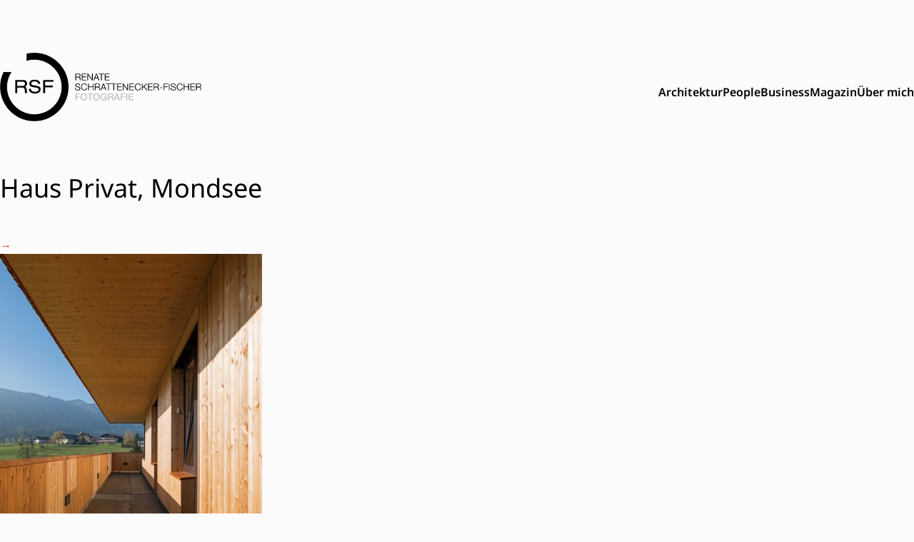

--- FILE ---
content_type: text/html; charset=UTF-8
request_url: https://www.schrattenecker-fischer.com/projekt/haus-privat-mondsee/haus-privat-mondsee-14/
body_size: 32372
content:
<!doctype html>
<html lang="de">

<head>
    <meta charset="UTF-8">
    <meta name="viewport" content="width=device-width, initial-scale=1">
    <link rel="profile" href="https://gmpg.org/xfn/11">


    <meta name='robots' content='index, follow, max-image-preview:large, max-snippet:-1, max-video-preview:-1' />
	<style>img:is([sizes="auto" i], [sizes^="auto," i]) { contain-intrinsic-size: 3000px 1500px }</style>
	
	<!-- This site is optimized with the Yoast SEO plugin v26.8 - https://yoast.com/product/yoast-seo-wordpress/ -->
	<title>Haus Privat, Mondsee - Renate Schrattenecker-Fischer</title>
	<link rel="canonical" href="https://www.schrattenecker-fischer.com/projekt/haus-privat-mondsee/haus-privat-mondsee-14/" />
	<meta property="og:locale" content="de_DE" />
	<meta property="og:type" content="article" />
	<meta property="og:title" content="Haus Privat, Mondsee - Renate Schrattenecker-Fischer" />
	<meta property="og:url" content="https://www.schrattenecker-fischer.com/projekt/haus-privat-mondsee/haus-privat-mondsee-14/" />
	<meta property="og:site_name" content="Renate Schrattenecker-Fischer" />
	<meta property="og:image" content="https://www.schrattenecker-fischer.com/projekt/haus-privat-mondsee/haus-privat-mondsee-14" />
	<meta property="og:image:width" content="801" />
	<meta property="og:image:height" content="1200" />
	<meta property="og:image:type" content="image/jpeg" />
	<meta name="twitter:card" content="summary_large_image" />
	<script type="application/ld+json" class="yoast-schema-graph">{"@context":"https://schema.org","@graph":[{"@type":"WebPage","@id":"https://www.schrattenecker-fischer.com/projekt/haus-privat-mondsee/haus-privat-mondsee-14/","url":"https://www.schrattenecker-fischer.com/projekt/haus-privat-mondsee/haus-privat-mondsee-14/","name":"Haus Privat, Mondsee - Renate Schrattenecker-Fischer","isPartOf":{"@id":"https://www.schrattenecker-fischer.com/#website"},"primaryImageOfPage":{"@id":"https://www.schrattenecker-fischer.com/projekt/haus-privat-mondsee/haus-privat-mondsee-14/#primaryimage"},"image":{"@id":"https://www.schrattenecker-fischer.com/projekt/haus-privat-mondsee/haus-privat-mondsee-14/#primaryimage"},"thumbnailUrl":"https://www.schrattenecker-fischer.com/wp-art/wp-content/uploads/2016/12/Haus-Privat-Mondsee-SNP-Architektur-Bernhard-Schrattenecker-Christian-Neureiter-by-Renate-Schrattenecker-Fischer-2015-No-132842.jpg","datePublished":"2016-12-12T14:08:48+00:00","breadcrumb":{"@id":"https://www.schrattenecker-fischer.com/projekt/haus-privat-mondsee/haus-privat-mondsee-14/#breadcrumb"},"inLanguage":"de","potentialAction":[{"@type":"ReadAction","target":["https://www.schrattenecker-fischer.com/projekt/haus-privat-mondsee/haus-privat-mondsee-14/"]}]},{"@type":"ImageObject","inLanguage":"de","@id":"https://www.schrattenecker-fischer.com/projekt/haus-privat-mondsee/haus-privat-mondsee-14/#primaryimage","url":"https://www.schrattenecker-fischer.com/wp-art/wp-content/uploads/2016/12/Haus-Privat-Mondsee-SNP-Architektur-Bernhard-Schrattenecker-Christian-Neureiter-by-Renate-Schrattenecker-Fischer-2015-No-132842.jpg","contentUrl":"https://www.schrattenecker-fischer.com/wp-art/wp-content/uploads/2016/12/Haus-Privat-Mondsee-SNP-Architektur-Bernhard-Schrattenecker-Christian-Neureiter-by-Renate-Schrattenecker-Fischer-2015-No-132842.jpg","width":801,"height":1200},{"@type":"BreadcrumbList","@id":"https://www.schrattenecker-fischer.com/projekt/haus-privat-mondsee/haus-privat-mondsee-14/#breadcrumb","itemListElement":[{"@type":"ListItem","position":1,"name":"Startseite","item":"https://www.schrattenecker-fischer.com/"},{"@type":"ListItem","position":2,"name":"Haus Mondsee","item":"https://www.schrattenecker-fischer.com/projekt/haus-privat-mondsee/"},{"@type":"ListItem","position":3,"name":"Haus Privat, Mondsee"}]},{"@type":"WebSite","@id":"https://www.schrattenecker-fischer.com/#website","url":"https://www.schrattenecker-fischer.com/","name":"Renate Schrattenecker-Fischer","description":"Fotografin - Ried im Innkreis - Oberösterreich","potentialAction":[{"@type":"SearchAction","target":{"@type":"EntryPoint","urlTemplate":"https://www.schrattenecker-fischer.com/?s={search_term_string}"},"query-input":{"@type":"PropertyValueSpecification","valueRequired":true,"valueName":"search_term_string"}}],"inLanguage":"de"}]}</script>
	<!-- / Yoast SEO plugin. -->


<script type="text/javascript">
/* <![CDATA[ */
window._wpemojiSettings = {"baseUrl":"https:\/\/s.w.org\/images\/core\/emoji\/15.0.3\/72x72\/","ext":".png","svgUrl":"https:\/\/s.w.org\/images\/core\/emoji\/15.0.3\/svg\/","svgExt":".svg","source":{"concatemoji":"https:\/\/www.schrattenecker-fischer.com\/wp-art\/wp-includes\/js\/wp-emoji-release.min.js?ver=37078296f2e96799f376c0376db6d411"}};
/*! This file is auto-generated */
!function(i,n){var o,s,e;function c(e){try{var t={supportTests:e,timestamp:(new Date).valueOf()};sessionStorage.setItem(o,JSON.stringify(t))}catch(e){}}function p(e,t,n){e.clearRect(0,0,e.canvas.width,e.canvas.height),e.fillText(t,0,0);var t=new Uint32Array(e.getImageData(0,0,e.canvas.width,e.canvas.height).data),r=(e.clearRect(0,0,e.canvas.width,e.canvas.height),e.fillText(n,0,0),new Uint32Array(e.getImageData(0,0,e.canvas.width,e.canvas.height).data));return t.every(function(e,t){return e===r[t]})}function u(e,t,n){switch(t){case"flag":return n(e,"\ud83c\udff3\ufe0f\u200d\u26a7\ufe0f","\ud83c\udff3\ufe0f\u200b\u26a7\ufe0f")?!1:!n(e,"\ud83c\uddfa\ud83c\uddf3","\ud83c\uddfa\u200b\ud83c\uddf3")&&!n(e,"\ud83c\udff4\udb40\udc67\udb40\udc62\udb40\udc65\udb40\udc6e\udb40\udc67\udb40\udc7f","\ud83c\udff4\u200b\udb40\udc67\u200b\udb40\udc62\u200b\udb40\udc65\u200b\udb40\udc6e\u200b\udb40\udc67\u200b\udb40\udc7f");case"emoji":return!n(e,"\ud83d\udc26\u200d\u2b1b","\ud83d\udc26\u200b\u2b1b")}return!1}function f(e,t,n){var r="undefined"!=typeof WorkerGlobalScope&&self instanceof WorkerGlobalScope?new OffscreenCanvas(300,150):i.createElement("canvas"),a=r.getContext("2d",{willReadFrequently:!0}),o=(a.textBaseline="top",a.font="600 32px Arial",{});return e.forEach(function(e){o[e]=t(a,e,n)}),o}function t(e){var t=i.createElement("script");t.src=e,t.defer=!0,i.head.appendChild(t)}"undefined"!=typeof Promise&&(o="wpEmojiSettingsSupports",s=["flag","emoji"],n.supports={everything:!0,everythingExceptFlag:!0},e=new Promise(function(e){i.addEventListener("DOMContentLoaded",e,{once:!0})}),new Promise(function(t){var n=function(){try{var e=JSON.parse(sessionStorage.getItem(o));if("object"==typeof e&&"number"==typeof e.timestamp&&(new Date).valueOf()<e.timestamp+604800&&"object"==typeof e.supportTests)return e.supportTests}catch(e){}return null}();if(!n){if("undefined"!=typeof Worker&&"undefined"!=typeof OffscreenCanvas&&"undefined"!=typeof URL&&URL.createObjectURL&&"undefined"!=typeof Blob)try{var e="postMessage("+f.toString()+"("+[JSON.stringify(s),u.toString(),p.toString()].join(",")+"));",r=new Blob([e],{type:"text/javascript"}),a=new Worker(URL.createObjectURL(r),{name:"wpTestEmojiSupports"});return void(a.onmessage=function(e){c(n=e.data),a.terminate(),t(n)})}catch(e){}c(n=f(s,u,p))}t(n)}).then(function(e){for(var t in e)n.supports[t]=e[t],n.supports.everything=n.supports.everything&&n.supports[t],"flag"!==t&&(n.supports.everythingExceptFlag=n.supports.everythingExceptFlag&&n.supports[t]);n.supports.everythingExceptFlag=n.supports.everythingExceptFlag&&!n.supports.flag,n.DOMReady=!1,n.readyCallback=function(){n.DOMReady=!0}}).then(function(){return e}).then(function(){var e;n.supports.everything||(n.readyCallback(),(e=n.source||{}).concatemoji?t(e.concatemoji):e.wpemoji&&e.twemoji&&(t(e.twemoji),t(e.wpemoji)))}))}((window,document),window._wpemojiSettings);
/* ]]> */
</script>
<style id='wp-emoji-styles-inline-css' type='text/css'>

	img.wp-smiley, img.emoji {
		display: inline !important;
		border: none !important;
		box-shadow: none !important;
		height: 1em !important;
		width: 1em !important;
		margin: 0 0.07em !important;
		vertical-align: -0.1em !important;
		background: none !important;
		padding: 0 !important;
	}
</style>
<link rel='stylesheet' id='wp-block-library-css' href='https://www.schrattenecker-fischer.com/wp-art/wp-includes/css/dist/block-library/style.min.css?ver=37078296f2e96799f376c0376db6d411' type='text/css' media='all' />
<link rel='stylesheet' id='art-blocks-style-css' href='https://www.schrattenecker-fischer.com/wp-art/wp-content/themes/artmanns/artmanns-tailwind-common/standard-blocks/dist/script.style.min.css?ver=37078296f2e96799f376c0376db6d411' type='text/css' media='all' />
<style id='classic-theme-styles-inline-css' type='text/css'>
/*! This file is auto-generated */
.wp-block-button__link{color:#fff;background-color:#32373c;border-radius:9999px;box-shadow:none;text-decoration:none;padding:calc(.667em + 2px) calc(1.333em + 2px);font-size:1.125em}.wp-block-file__button{background:#32373c;color:#fff;text-decoration:none}
</style>
<style id='global-styles-inline-css' type='text/css'>
:root{--wp--preset--aspect-ratio--square: 1;--wp--preset--aspect-ratio--4-3: 4/3;--wp--preset--aspect-ratio--3-4: 3/4;--wp--preset--aspect-ratio--3-2: 3/2;--wp--preset--aspect-ratio--2-3: 2/3;--wp--preset--aspect-ratio--16-9: 16/9;--wp--preset--aspect-ratio--9-16: 9/16;--wp--preset--color--black: #000000;--wp--preset--color--cyan-bluish-gray: #abb8c3;--wp--preset--color--white: #ffffff;--wp--preset--color--pale-pink: #f78da7;--wp--preset--color--vivid-red: #cf2e2e;--wp--preset--color--luminous-vivid-orange: #ff6900;--wp--preset--color--luminous-vivid-amber: #fcb900;--wp--preset--color--light-green-cyan: #7bdcb5;--wp--preset--color--vivid-green-cyan: #00d084;--wp--preset--color--pale-cyan-blue: #8ed1fc;--wp--preset--color--vivid-cyan-blue: #0693e3;--wp--preset--color--vivid-purple: #9b51e0;--wp--preset--gradient--vivid-cyan-blue-to-vivid-purple: linear-gradient(135deg,rgba(6,147,227,1) 0%,rgb(155,81,224) 100%);--wp--preset--gradient--light-green-cyan-to-vivid-green-cyan: linear-gradient(135deg,rgb(122,220,180) 0%,rgb(0,208,130) 100%);--wp--preset--gradient--luminous-vivid-amber-to-luminous-vivid-orange: linear-gradient(135deg,rgba(252,185,0,1) 0%,rgba(255,105,0,1) 100%);--wp--preset--gradient--luminous-vivid-orange-to-vivid-red: linear-gradient(135deg,rgba(255,105,0,1) 0%,rgb(207,46,46) 100%);--wp--preset--gradient--very-light-gray-to-cyan-bluish-gray: linear-gradient(135deg,rgb(238,238,238) 0%,rgb(169,184,195) 100%);--wp--preset--gradient--cool-to-warm-spectrum: linear-gradient(135deg,rgb(74,234,220) 0%,rgb(151,120,209) 20%,rgb(207,42,186) 40%,rgb(238,44,130) 60%,rgb(251,105,98) 80%,rgb(254,248,76) 100%);--wp--preset--gradient--blush-light-purple: linear-gradient(135deg,rgb(255,206,236) 0%,rgb(152,150,240) 100%);--wp--preset--gradient--blush-bordeaux: linear-gradient(135deg,rgb(254,205,165) 0%,rgb(254,45,45) 50%,rgb(107,0,62) 100%);--wp--preset--gradient--luminous-dusk: linear-gradient(135deg,rgb(255,203,112) 0%,rgb(199,81,192) 50%,rgb(65,88,208) 100%);--wp--preset--gradient--pale-ocean: linear-gradient(135deg,rgb(255,245,203) 0%,rgb(182,227,212) 50%,rgb(51,167,181) 100%);--wp--preset--gradient--electric-grass: linear-gradient(135deg,rgb(202,248,128) 0%,rgb(113,206,126) 100%);--wp--preset--gradient--midnight: linear-gradient(135deg,rgb(2,3,129) 0%,rgb(40,116,252) 100%);--wp--preset--font-size--small: 13px;--wp--preset--font-size--medium: 20px;--wp--preset--font-size--large: 36px;--wp--preset--font-size--x-large: 42px;--wp--preset--spacing--20: 0.44rem;--wp--preset--spacing--30: 0.67rem;--wp--preset--spacing--40: 1rem;--wp--preset--spacing--50: 1.5rem;--wp--preset--spacing--60: 2.25rem;--wp--preset--spacing--70: 3.38rem;--wp--preset--spacing--80: 5.06rem;--wp--preset--shadow--natural: 6px 6px 9px rgba(0, 0, 0, 0.2);--wp--preset--shadow--deep: 12px 12px 50px rgba(0, 0, 0, 0.4);--wp--preset--shadow--sharp: 6px 6px 0px rgba(0, 0, 0, 0.2);--wp--preset--shadow--outlined: 6px 6px 0px -3px rgba(255, 255, 255, 1), 6px 6px rgba(0, 0, 0, 1);--wp--preset--shadow--crisp: 6px 6px 0px rgba(0, 0, 0, 1);}:where(.is-layout-flex){gap: 0.5em;}:where(.is-layout-grid){gap: 0.5em;}body .is-layout-flex{display: flex;}.is-layout-flex{flex-wrap: wrap;align-items: center;}.is-layout-flex > :is(*, div){margin: 0;}body .is-layout-grid{display: grid;}.is-layout-grid > :is(*, div){margin: 0;}:where(.wp-block-columns.is-layout-flex){gap: 2em;}:where(.wp-block-columns.is-layout-grid){gap: 2em;}:where(.wp-block-post-template.is-layout-flex){gap: 1.25em;}:where(.wp-block-post-template.is-layout-grid){gap: 1.25em;}.has-black-color{color: var(--wp--preset--color--black) !important;}.has-cyan-bluish-gray-color{color: var(--wp--preset--color--cyan-bluish-gray) !important;}.has-white-color{color: var(--wp--preset--color--white) !important;}.has-pale-pink-color{color: var(--wp--preset--color--pale-pink) !important;}.has-vivid-red-color{color: var(--wp--preset--color--vivid-red) !important;}.has-luminous-vivid-orange-color{color: var(--wp--preset--color--luminous-vivid-orange) !important;}.has-luminous-vivid-amber-color{color: var(--wp--preset--color--luminous-vivid-amber) !important;}.has-light-green-cyan-color{color: var(--wp--preset--color--light-green-cyan) !important;}.has-vivid-green-cyan-color{color: var(--wp--preset--color--vivid-green-cyan) !important;}.has-pale-cyan-blue-color{color: var(--wp--preset--color--pale-cyan-blue) !important;}.has-vivid-cyan-blue-color{color: var(--wp--preset--color--vivid-cyan-blue) !important;}.has-vivid-purple-color{color: var(--wp--preset--color--vivid-purple) !important;}.has-black-background-color{background-color: var(--wp--preset--color--black) !important;}.has-cyan-bluish-gray-background-color{background-color: var(--wp--preset--color--cyan-bluish-gray) !important;}.has-white-background-color{background-color: var(--wp--preset--color--white) !important;}.has-pale-pink-background-color{background-color: var(--wp--preset--color--pale-pink) !important;}.has-vivid-red-background-color{background-color: var(--wp--preset--color--vivid-red) !important;}.has-luminous-vivid-orange-background-color{background-color: var(--wp--preset--color--luminous-vivid-orange) !important;}.has-luminous-vivid-amber-background-color{background-color: var(--wp--preset--color--luminous-vivid-amber) !important;}.has-light-green-cyan-background-color{background-color: var(--wp--preset--color--light-green-cyan) !important;}.has-vivid-green-cyan-background-color{background-color: var(--wp--preset--color--vivid-green-cyan) !important;}.has-pale-cyan-blue-background-color{background-color: var(--wp--preset--color--pale-cyan-blue) !important;}.has-vivid-cyan-blue-background-color{background-color: var(--wp--preset--color--vivid-cyan-blue) !important;}.has-vivid-purple-background-color{background-color: var(--wp--preset--color--vivid-purple) !important;}.has-black-border-color{border-color: var(--wp--preset--color--black) !important;}.has-cyan-bluish-gray-border-color{border-color: var(--wp--preset--color--cyan-bluish-gray) !important;}.has-white-border-color{border-color: var(--wp--preset--color--white) !important;}.has-pale-pink-border-color{border-color: var(--wp--preset--color--pale-pink) !important;}.has-vivid-red-border-color{border-color: var(--wp--preset--color--vivid-red) !important;}.has-luminous-vivid-orange-border-color{border-color: var(--wp--preset--color--luminous-vivid-orange) !important;}.has-luminous-vivid-amber-border-color{border-color: var(--wp--preset--color--luminous-vivid-amber) !important;}.has-light-green-cyan-border-color{border-color: var(--wp--preset--color--light-green-cyan) !important;}.has-vivid-green-cyan-border-color{border-color: var(--wp--preset--color--vivid-green-cyan) !important;}.has-pale-cyan-blue-border-color{border-color: var(--wp--preset--color--pale-cyan-blue) !important;}.has-vivid-cyan-blue-border-color{border-color: var(--wp--preset--color--vivid-cyan-blue) !important;}.has-vivid-purple-border-color{border-color: var(--wp--preset--color--vivid-purple) !important;}.has-vivid-cyan-blue-to-vivid-purple-gradient-background{background: var(--wp--preset--gradient--vivid-cyan-blue-to-vivid-purple) !important;}.has-light-green-cyan-to-vivid-green-cyan-gradient-background{background: var(--wp--preset--gradient--light-green-cyan-to-vivid-green-cyan) !important;}.has-luminous-vivid-amber-to-luminous-vivid-orange-gradient-background{background: var(--wp--preset--gradient--luminous-vivid-amber-to-luminous-vivid-orange) !important;}.has-luminous-vivid-orange-to-vivid-red-gradient-background{background: var(--wp--preset--gradient--luminous-vivid-orange-to-vivid-red) !important;}.has-very-light-gray-to-cyan-bluish-gray-gradient-background{background: var(--wp--preset--gradient--very-light-gray-to-cyan-bluish-gray) !important;}.has-cool-to-warm-spectrum-gradient-background{background: var(--wp--preset--gradient--cool-to-warm-spectrum) !important;}.has-blush-light-purple-gradient-background{background: var(--wp--preset--gradient--blush-light-purple) !important;}.has-blush-bordeaux-gradient-background{background: var(--wp--preset--gradient--blush-bordeaux) !important;}.has-luminous-dusk-gradient-background{background: var(--wp--preset--gradient--luminous-dusk) !important;}.has-pale-ocean-gradient-background{background: var(--wp--preset--gradient--pale-ocean) !important;}.has-electric-grass-gradient-background{background: var(--wp--preset--gradient--electric-grass) !important;}.has-midnight-gradient-background{background: var(--wp--preset--gradient--midnight) !important;}.has-small-font-size{font-size: var(--wp--preset--font-size--small) !important;}.has-medium-font-size{font-size: var(--wp--preset--font-size--medium) !important;}.has-large-font-size{font-size: var(--wp--preset--font-size--large) !important;}.has-x-large-font-size{font-size: var(--wp--preset--font-size--x-large) !important;}
:where(.wp-block-post-template.is-layout-flex){gap: 1.25em;}:where(.wp-block-post-template.is-layout-grid){gap: 1.25em;}
:where(.wp-block-columns.is-layout-flex){gap: 2em;}:where(.wp-block-columns.is-layout-grid){gap: 2em;}
:root :where(.wp-block-pullquote){font-size: 1.5em;line-height: 1.6;}
</style>
<link rel='stylesheet' id='artmann-style-css' href='https://www.schrattenecker-fischer.com/wp-art/wp-content/themes/artmanns/dist/artmann.style.min.css?ver=37078296f2e96799f376c0376db6d411' type='text/css' media='all' />
<link rel='stylesheet' id='dashicons-css' href='https://www.schrattenecker-fischer.com/wp-art/wp-includes/css/dashicons.min.css?ver=37078296f2e96799f376c0376db6d411' type='text/css' media='all' />
<script type="text/javascript" src="https://www.schrattenecker-fischer.com/wp-art/wp-includes/js/jquery/jquery.min.js?ver=3.7.1" id="jquery-core-js"></script>
<script type="text/javascript" src="https://www.schrattenecker-fischer.com/wp-art/wp-includes/js/jquery/jquery-migrate.min.js?ver=3.4.1" id="jquery-migrate-js"></script>
<script type="text/javascript" src="https://www.schrattenecker-fischer.com/wp-art/wp-content/themes/artmanns/artmanns-tailwind-common/standard-blocks/dist/script.bundle.min.js?ver=37078296f2e96799f376c0376db6d411" id="art-blocks-script-js"></script>
<link rel="https://api.w.org/" href="https://www.schrattenecker-fischer.com/wp-json/" /><link rel="alternate" title="JSON" type="application/json" href="https://www.schrattenecker-fischer.com/wp-json/wp/v2/media/1321" /><link rel="EditURI" type="application/rsd+xml" title="RSD" href="https://www.schrattenecker-fischer.com/wp-art/xmlrpc.php?rsd" />

<link rel='shortlink' href='https://www.schrattenecker-fischer.com/?p=1321' />
<link rel="alternate" title="oEmbed (JSON)" type="application/json+oembed" href="https://www.schrattenecker-fischer.com/wp-json/oembed/1.0/embed?url=https%3A%2F%2Fwww.schrattenecker-fischer.com%2Fprojekt%2Fhaus-privat-mondsee%2Fhaus-privat-mondsee-14%2F" />
<link rel="alternate" title="oEmbed (XML)" type="text/xml+oembed" href="https://www.schrattenecker-fischer.com/wp-json/oembed/1.0/embed?url=https%3A%2F%2Fwww.schrattenecker-fischer.com%2Fprojekt%2Fhaus-privat-mondsee%2Fhaus-privat-mondsee-14%2F&#038;format=xml" />

</head>

<body class="attachment attachment-template-default single single-attachment postid-1321 attachmentid-1321 attachment-jpeg bg-artbg">
        <div class="bg-artbg">
        <header id="masthead" class="site-header ml-5 mr-5 md:container md:mx-auto mt-3 md:mt-16">
            <nav id="art-navbar-topmenu" class="bg-artbg py-2.5 ">

                <!-- logo + toplevel menu + hamburger button -->
                <div class="flex flex-wrap justify-between items-center">

                    <!-- print logo -->
                    <a class="flex items-center no-underline text-2xl" href="https://www.schrattenecker-fischer.com/">
                                                    <img class="h-24 md:h-24" src="https://www.schrattenecker-fischer.com/wp-art/wp-content/uploads/2016/12/RSF_Logo_final-150px.png" alt="Renate Schrattenecker-Fischer">
                                            </a>

                    <button data-drawer-target="drawer-navigation" data-drawer-show="drawer-navigation" type="button" class="inline-flex items-center p-2 ml-1 mr-0 text-sm text-artblack rounded-lg md:hidden hover:bg-gray-100 focus:outline-none focus:ring-2 focus:ring-gray-200 " aria-controls="mega-menu-icons" aria-expanded="false">
                        <span class="sr-only">Open main menu</span>
                        <svg xmlns="http://www.w3.org/2000/svg" class="h-6 w-6" fill="none" viewBox="0 0 24 24" stroke="currentColor" stroke-width="2">
                            <path stroke-linecap="round" stroke-linejoin="round" d="M4 6h16M4 12h16m-7 6h7" />
                        </svg>
                    </button>

                <!-- end of first row -->

                <!--  main menu group-->
                <div id="mega-menu"
                     class="hidden bg-artbg  mt-4 md:block md:order-1"
                     role="menubar"
                     tabindex="0"
                    >
                    <ul id="menu-main" class="flex gap-4 bg-artbg mt-0 mb-0 pl-0 font-semibold" itemscope itemtype="http://www.schema.org/SiteNavigationElement"><li 
    id = ""
    role="presentation"
    class="list-none cursor-pointer hover:underline decoration-artprimary underline-offset-8 decoration-4    "
><a
	class="text-md pt-1 pb-1.5 h-full block" 
	role="menuitem"
	tabindex="0"
	
	
	href=https://www.schrattenecker-fischer.com/category/architektur/
>
	Architektur
	</a></li>
<li 
    id = ""
    role="presentation"
    class="list-none cursor-pointer hover:underline decoration-artprimary underline-offset-8 decoration-4    "
><a
	class="text-md pt-1 pb-1.5 h-full block" 
	role="menuitem"
	tabindex="0"
	
	
	href=https://www.schrattenecker-fischer.com/projekt/portrait/
>
	People
	</a></li>
<li 
    id = ""
    role="presentation"
    class="list-none cursor-pointer hover:underline decoration-artprimary underline-offset-8 decoration-4    "
><a
	class="text-md pt-1 pb-1.5 h-full block" 
	role="menuitem"
	tabindex="0"
	
	
	href=https://www.schrattenecker-fischer.com/category/business/
>
	Business
	</a></li>
<li 
    id = ""
    role="presentation"
    class="list-none cursor-pointer hover:underline decoration-artprimary underline-offset-8 decoration-4    "
><a
	class="text-md pt-1 pb-1.5 h-full block" 
	role="menuitem"
	tabindex="0"
	
	
	href=https://www.schrattenecker-fischer.com/magazin/
>
	Magazin
	</a></li>
<li 
    id = ""
    role="presentation"
    class="list-none cursor-pointer hover:underline decoration-artprimary underline-offset-8 decoration-4    "
><a
	class="text-md pt-1 pb-1.5 h-full block" 
	role="menuitem"
	tabindex="0"
	
	
	href=https://www.schrattenecker-fischer.com/ueber-mich/
>
	Über mich
	</a></li>
</ul>                </div>

                <!--  mobile menu group-->
                <!-- drawer component -->
                <div id="drawer-navigation" class="md:hidden fixed z-40 h-screen overflow-y-auto bg-artprimary w-80" tabindex="-1" aria-labelledby="drawer-navigation-label">
                    <h5 id="drawer-navigation-label" class="text-base pl-4 pt-4 font-semibold text-white uppercase">Menu</h5>
                    <button type="button" data-drawer-dismiss="drawer-navigation" aria-controls="drawer-navigation" class="text-white bg-transparent hover:bg-gray-200 hover:text-gray-900 text-sm p-1.5 absolute top-2.5 right-2.5 inline-flex items-center">
                        <svg aria-hidden="true" class="w-5 h-5" fill="currentColor" viewBox="0 0 20 20" xmlns="http://www.w3.org/2000/svg"><path fill-rule="evenodd" d="M4.293 4.293a1 1 0 011.414 0L10 8.586l4.293-4.293a1 1 0 111.414 1.414L11.414 10l4.293 4.293a1 1 0 01-1.414 1.414L10 11.414l-4.293 4.293a1 1 0 01-1.414-1.414L8.586 10 4.293 5.707a1 1 0 010-1.414z" clip-rule="evenodd"></path></svg>
                        <span class="sr-only">Close menu</span>
                    </button>
                    <div class="    overflow-y-auto">
                        <ul id="menu-mobile" class="p-0" itemscope itemtype="http://www.schema.org/SiteNavigationElement"><li 
    id = ""
    role="presentation"
    class="no-underline list-none w-full text-white border-t border-white border-1"
>
<span class=""><a
	class="flex items-center text-2xl bg-red hover:bg-white hover:text-artprimary px-4 pt-2 pb-2 h-full block " 
	role="menuitem"
	tabindex="0"
	
	
	href=https://www.schrattenecker-fischer.com/category/architektur/
>
	Architektur
	</a></span></li>
<li 
    id = ""
    role="presentation"
    class="no-underline list-none w-full text-white border-t border-white border-1"
>
<span class=""><a
	class="flex items-center text-2xl bg-red hover:bg-white hover:text-artprimary px-4 pt-2 pb-2 h-full block " 
	role="menuitem"
	tabindex="0"
	
	
	href=https://www.schrattenecker-fischer.com/category/portrait/
>
	Portrait
	</a></span></li>
<li 
    id = ""
    role="presentation"
    class="no-underline list-none w-full text-white border-t border-white border-1"
>
<span class=""><a
	class="flex items-center text-2xl bg-red hover:bg-white hover:text-artprimary px-4 pt-2 pb-2 h-full block " 
	role="menuitem"
	tabindex="0"
	
	
	href=https://www.schrattenecker-fischer.com/category/business/
>
	Business
	</a></span></li>
<li 
    id = ""
    role="presentation"
    class="no-underline list-none w-full text-white border-t border-white border-1"
>
<span class=""><a
	class="flex items-center text-2xl bg-red hover:bg-white hover:text-artprimary px-4 pt-2 pb-2 h-full block " 
	role="menuitem"
	tabindex="0"
	
	
	href=https://www.schrattenecker-fischer.com/magazin/
>
	Magazin
	</a></span></li>
<li 
    id = ""
    role="presentation"
    class="no-underline list-none w-full text-white border-t border-white border-1"
>
<span class=""><a
	class="flex items-center text-2xl bg-red hover:bg-white hover:text-artprimary px-4 pt-2 pb-2 h-full block " 
	role="menuitem"
	tabindex="0"
	
	
	href=https://www.schrattenecker-fischer.com/ueber-mich/
>
	Über Mich
	</a></span></li>
<li 
    id = ""
    role="presentation"
    class="no-underline list-none w-full text-white border-t border-white border-1"
>
<span class=""><a
	class="flex items-center text-2xl bg-red hover:bg-white hover:text-artprimary px-4 pt-2 pb-2 h-full block " 
	role="menuitem"
	tabindex="0"
	
	
	href=https://www.schrattenecker-fischer.com/kontakt/
>
	Kontakt
	</a></span></li>
<li 
    id = ""
    role="presentation"
    class="no-underline list-none w-full text-white border-t border-white border-1"
>
<span class=""><a
	class="flex items-center text-2xl bg-red hover:bg-white hover:text-artprimary px-4 pt-2 pb-2 h-full block " 
	role="menuitem"
	tabindex="0"
	
	
	href=https://www.schrattenecker-fischer.com/datenschutz/
>
	Datenschutz
	</a></span></li>
</ul>                    </div>
                </div>
                </div>

            </nav>
    </div>
    </header><!-- #masthead -->
    </div>
    <!-- <div class="container">
    </div> -->
    <main class="mt-8 ml-5 mr-5 md:container md:mx-auto mb-12 md:mb-16 lg:mb-24">        <div class="  ">
    
    <h1>Haus Privat, Mondsee</h1>
    <div class="md:container">
        <p class="attachment"><a href='https://www.schrattenecker-fischer.com/wp-art/wp-content/uploads/2016/12/Haus-Privat-Mondsee-SNP-Architektur-Bernhard-Schrattenecker-Christian-Neureiter-by-Renate-Schrattenecker-Fischer-2015-No-132842.jpg'><img fetchpriority="high" decoding="async" width="367" height="550" src="https://www.schrattenecker-fischer.com/wp-art/wp-content/uploads/2016/12/Haus-Privat-Mondsee-SNP-Architektur-Bernhard-Schrattenecker-Christian-Neureiter-by-Renate-Schrattenecker-Fischer-2015-No-132842-367x550.jpg" class="attachment-medium size-medium" alt="" srcset="https://www.schrattenecker-fischer.com/wp-art/wp-content/uploads/2016/12/Haus-Privat-Mondsee-SNP-Architektur-Bernhard-Schrattenecker-Christian-Neureiter-by-Renate-Schrattenecker-Fischer-2015-No-132842-367x550.jpg 367w, https://www.schrattenecker-fischer.com/wp-art/wp-content/uploads/2016/12/Haus-Privat-Mondsee-SNP-Architektur-Bernhard-Schrattenecker-Christian-Neureiter-by-Renate-Schrattenecker-Fischer-2015-No-132842-768x1151.jpg 768w, https://www.schrattenecker-fischer.com/wp-art/wp-content/uploads/2016/12/Haus-Privat-Mondsee-SNP-Architektur-Bernhard-Schrattenecker-Christian-Neureiter-by-Renate-Schrattenecker-Fischer-2015-No-132842-684x1024.jpg 684w, https://www.schrattenecker-fischer.com/wp-art/wp-content/uploads/2016/12/Haus-Privat-Mondsee-SNP-Architektur-Bernhard-Schrattenecker-Christian-Neureiter-by-Renate-Schrattenecker-Fischer-2015-No-132842-500x749.jpg 500w, https://www.schrattenecker-fischer.com/wp-art/wp-content/uploads/2016/12/Haus-Privat-Mondsee-SNP-Architektur-Bernhard-Schrattenecker-Christian-Neureiter-by-Renate-Schrattenecker-Fischer-2015-No-132842-100x150.jpg 100w, https://www.schrattenecker-fischer.com/wp-art/wp-content/uploads/2016/12/Haus-Privat-Mondsee-SNP-Architektur-Bernhard-Schrattenecker-Christian-Neureiter-by-Renate-Schrattenecker-Fischer-2015-No-132842.jpg 801w" sizes="(max-width: 367px) 100vw, 367px" /></a></p>
    </div>

        </div>
            </main>

    <footer class=" pt-16 pb-16 xl:pt-32 xl:pb-24">
        <div class="ml-5 mr-5 md:container md:mx-auto   text-black">


            <nav class="art-footer">
                <div class="flex justify-center">
                    <ul id="footer" class="pl-0 mt-0 flex uppercase gap-2 md:gap-4 text-sm" itemscope itemtype="http://www.schema.org/SiteNavigationElement"><li 
    id = ""
    role="presentation"
    class="no-underline list-none w-full"
>
<a
	class=" hover:underline hover:decoration-artprimary hover:underline-offset-4" 
	role="menuitem"
	tabindex="0"
	
	
	href=https://www.schrattenecker-fischer.com/datenschutz/
>
	Datenschutz
	</a></li>
<li 
    id = ""
    role="presentation"
    class="no-underline list-none w-full"
>
<a
	class=" hover:underline hover:decoration-artprimary hover:underline-offset-4" 
	role="menuitem"
	tabindex="0"
	
	
	href=https://www.schrattenecker-fischer.com/kontakt/
>
	Kontakt
	</a></li>
<li 
    id = ""
    role="presentation"
    class="no-underline list-none w-full"
>
<a
	class=" hover:underline hover:decoration-artprimary hover:underline-offset-4" 
	role="menuitem"
	tabindex="0"
	target="_blank" rel="noopener noreferrer" 
	
	href=https://www.instagram.com/renate_schrattenecker_fischer/
>
	INSTAGRAM
	</a></li>
<li 
    id = ""
    role="presentation"
    class="no-underline list-none w-full"
>
<a
	class=" hover:underline hover:decoration-artprimary hover:underline-offset-4" 
	role="menuitem"
	tabindex="0"
	target="_blank" rel="noopener noreferrer" 
	
	href=https://www.facebook.com/SchratteneckerFischerFotografie
>
	FACEBOOK
	</a></li>
</ul>                </div>
            </nav>
        </div>
    </footer><!-- #colophon -->
    </div><!-- #page -->

    <script type="text/javascript" src="https://www.schrattenecker-fischer.com/wp-art/wp-content/themes/artmanns/flowbite/flowbite.js?ver=37078296f2e96799f376c0376db6d411" id="flowbite-js"></script>
<script type="text/javascript" src="https://www.schrattenecker-fischer.com/wp-art/wp-content/themes/artmanns/dist/artmann.bundle.min.js?ver=0.0.1" id="art-js-js"></script>

    </body>

    </html>